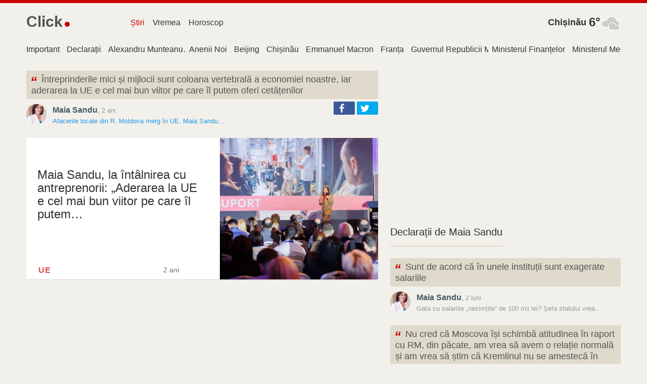

--- FILE ---
content_type: text/html; charset=utf-8
request_url: https://www.google.com/recaptcha/api2/aframe
body_size: 266
content:
<!DOCTYPE HTML><html><head><meta http-equiv="content-type" content="text/html; charset=UTF-8"></head><body><script nonce="048yU3nt04o5J7zY2v4jew">/** Anti-fraud and anti-abuse applications only. See google.com/recaptcha */ try{var clients={'sodar':'https://pagead2.googlesyndication.com/pagead/sodar?'};window.addEventListener("message",function(a){try{if(a.source===window.parent){var b=JSON.parse(a.data);var c=clients[b['id']];if(c){var d=document.createElement('img');d.src=c+b['params']+'&rc='+(localStorage.getItem("rc::a")?sessionStorage.getItem("rc::b"):"");window.document.body.appendChild(d);sessionStorage.setItem("rc::e",parseInt(sessionStorage.getItem("rc::e")||0)+1);localStorage.setItem("rc::h",'1764918598668');}}}catch(b){}});window.parent.postMessage("_grecaptcha_ready", "*");}catch(b){}</script></body></html>

--- FILE ---
content_type: image/svg+xml
request_url: https://c.tadst.com/gfx/w/svg/wt-7.svg
body_size: 314
content:
<svg width="120" height="120" viewBox="0 0 120 120" fill="none" xmlns="http://www.w3.org/2000/svg">
<mask id="path-2-outside-1" maskUnits="userSpaceOnUse" x="4" y="18" width="112" height="68" fill="black">
<rect fill="white" x="4" y="18" width="112" height="68"/>
<path d="M36.6001 46C39.3797 32.3066 51.4863 22 66 22C80.533 22 92.6524 32.3339 95.4109 46.0545C104.693 46.7741 112 54.5337 112 64C112 73.9411 103.941 82 94 82H26C16.0589 82 8 73.9411 8 64C8 54.0589 16.0589 46 26 46H36.6001Z"/>
</mask>
<path d="M36.6001 46C39.3797 32.3066 51.4863 22 66 22C80.533 22 92.6524 32.3339 95.4109 46.0545C104.693 46.7741 112 54.5337 112 64C112 73.9411 103.941 82 94 82H26C16.0589 82 8 73.9411 8 64C8 54.0589 16.0589 46 26 46H36.6001Z" fill="#CCCCCC"/>
<path d="M36.6001 46C39.3797 32.3066 51.4863 22 66 22C80.533 22 92.6524 32.3339 95.4109 46.0545C104.693 46.7741 112 54.5337 112 64C112 73.9411 103.941 82 94 82H26C16.0589 82 8 73.9411 8 64C8 54.0589 16.0589 46 26 46H36.6001Z" stroke="white" stroke-width="8" mask="url(#path-2-outside-1)"/>
<mask id="path-3-outside-2" maskUnits="userSpaceOnUse" x="45" y="53" width="71" height="50" fill="black">
<rect fill="white" x="45" y="53" width="71" height="50"/>
<path d="M69.8799 98.9989C58.3287 98.8847 49 89.5269 49 78C49 66.402 58.444 57 70.0938 57C80.2987 57 88.8111 64.2145 90.7655 73.7999H99.4C106.359 73.7999 112 79.4411 112 86.3999C112 93.3587 106.359 98.9999 99.4 98.9999H70.1567C70.1357 99 70.1147 99 70.0938 99C70.0725 99 70.0513 99 70.0301 98.9999C69.98 98.9999 69.9299 98.9996 69.8799 98.9989Z"/>
</mask>
<path d="M69.8799 98.9989C58.3287 98.8847 49 89.5269 49 78C49 66.402 58.444 57 70.0938 57C80.2987 57 88.8111 64.2145 90.7655 73.7999H99.4C106.359 73.7999 112 79.4411 112 86.3999C112 93.3587 106.359 98.9999 99.4 98.9999H70.1567C70.1357 99 70.1147 99 70.0938 99C70.0725 99 70.0513 99 70.0301 98.9999C69.98 98.9999 69.9299 98.9996 69.8799 98.9989Z" fill="#CCCCCC"/>
<path d="M69.8799 98.9989C58.3287 98.8847 49 89.5269 49 78C49 66.402 58.444 57 70.0938 57C80.2987 57 88.8111 64.2145 90.7655 73.7999H99.4C106.359 73.7999 112 79.4411 112 86.3999C112 93.3587 106.359 98.9999 99.4 98.9999H70.1567C70.1357 99 70.1147 99 70.0938 99C70.0725 99 70.0513 99 70.0301 98.9999C69.98 98.9999 69.9299 98.9996 69.8799 98.9989Z" stroke="white" stroke-width="8" mask="url(#path-3-outside-2)"/>
</svg>


--- FILE ---
content_type: application/javascript; charset=utf-8
request_url: https://assets.ournetcdn.net/ournet/js/news/main.8463f373.js
body_size: 8608
content:
!function i(r,a,s){function o(e,t){if(!a[e]){if(!r[e]){var n="function"==typeof require&&require;if(!t&&n)return n(e,!0);if(u)return u(e,!0);throw(n=new Error("Cannot find module '"+e+"'")).code="MODULE_NOT_FOUND",n}n=a[e]={exports:{}},r[e][0].call(n.exports,function(t){return o(r[e][1][t]||t)},n,n.exports,i,r,a,s)}return a[e].exports}for(var u="function"==typeof require&&require,t=0;t<s.length;t++)o(s[t]);return o}({1:[function(t,e,n){var i=window.ga||function(){};n.ga=i},{}],2:[function(t,e,n){var c=t("cash-dom"),i=t("./sharer").Sharer;c(function(){c(".c-share").each(function(t,e){for(var n=c(e),i=n.data("services").split(/,/g),r=n.data("url"),a=n.data("title"),s=0;s<i.length;s++){var o=function(t){if("odnoklassniki"===t)return"okru";return t}(i[s]),u=document.createElement("div");u.setAttribute("role","button"),u.className="c-share__item v--"+o,u.setAttribute("data-url",r),u.setAttribute("data-sharer",o),a&&u.setAttribute("data-title",a);var l=document.createElement("span");l.className="c-share__icon",l.innerHTML='<svg xmlns="http://www.w3.org/2000/svg" viewBox="0 0 24 24"><use href="#svg-share-'+o+'"></use></svg>',u.appendChild(l),n.append(u)}}),i.init()})},{"./sharer":3,"cash-dom":6}],3:[function(t,e,n){function i(t){this.elem=t}var r=t("./ga").ga;i.init=function(){for(var t=document.querySelectorAll("[data-sharer]"),e=t.length,n=0;n<e;n++)t[n].addEventListener("click",i.add)},i.add=function(t){t=t.currentTarget||t.srcElement;new i(t).share()},i.prototype={constructor:i,getValue:function(t){var e=this.elem.getAttribute("data-"+t);if(e)return"hashtag"===t&&(e.startsWith("#")||(e="#"+e)),e},share:function(){var t=this.getValue("sharer").toLowerCase(),e={facebook:{shareUrl:"https://www.facebook.com/sharer/sharer.php",params:{u:this.getValue("url"),hashtag:this.getValue("hashtag")}},linkedin:{shareUrl:"https://www.linkedin.com/shareArticle",params:{url:this.getValue("url"),mini:!0}},twitter:{shareUrl:"https://twitter.com/intent/tweet/",params:{text:this.getValue("title"),url:this.getValue("url"),hashtags:this.getValue("hashtags"),via:this.getValue("via")}},email:{shareUrl:"mailto:"+this.getValue("to"),params:{subject:this.getValue("subject"),body:this.getValue("title")+"\n"+this.getValue("url")},isLink:!0},whatsapp:{shareUrl:"whatsapp://send",params:{text:this.getValue("title")+" "+this.getValue("url")},isLink:!0},telegram:{shareUrl:"tg://msg_url",params:{text:this.getValue("title")+" "+this.getValue("url")},isLink:!0},viber:{shareUrl:"viber://forward",params:{text:this.getValue("title")+" "+this.getValue("url")},isLink:!0},line:{shareUrl:"http://line.me/R/msg/text/?"+encodeURIComponent(this.getValue("title")+" "+this.getValue("url")),isLink:!0},pinterest:{shareUrl:"https://www.pinterest.com/pin/create/button/",params:{url:this.getValue("url"),media:this.getValue("image"),description:this.getValue("description")}},tumblr:{shareUrl:"http://tumblr.com/widgets/share/tool",params:{canonicalUrl:this.getValue("url"),content:this.getValue("url"),posttype:"link",title:this.getValue("title"),caption:this.getValue("caption"),tags:this.getValue("tags")}},hackernews:{shareUrl:"https://news.ycombinator.com/submitlink",params:{u:this.getValue("url"),t:this.getValue("title")}},reddit:{shareUrl:"https://www.reddit.com/submit",params:{url:this.getValue("url")}},vk:{shareUrl:"http://vk.com/share.php",params:{url:this.getValue("url"),title:this.getValue("title"),description:this.getValue("caption"),image:this.getValue("image")}},xing:{shareUrl:"https://www.xing.com/app/user",params:{op:"share",url:this.getValue("url"),title:this.getValue("title")}},buffer:{shareUrl:"https://buffer.com/add",params:{url:this.getValue("url"),title:this.getValue("title"),via:this.getValue("via"),picture:this.getValue("picture")}},instapaper:{shareUrl:"http://www.instapaper.com/edit",params:{url:this.getValue("url"),title:this.getValue("title"),description:this.getValue("description")}},pocket:{shareUrl:"https://getpocket.com/save",params:{url:this.getValue("url")}},digg:{shareUrl:"http://www.digg.com/submit",params:{url:this.getValue("url")}},stumbleupon:{shareUrl:"http://www.stumbleupon.com/submit",params:{url:this.getValue("url"),title:this.getValue("title")}},flipboard:{shareUrl:"https://share.flipboard.com/bookmarklet/popout",params:{v:2,title:this.getValue("title"),url:this.getValue("url"),t:Date.now()}},weibo:{shareUrl:"http://service.weibo.com/share/share.php",params:{url:this.getValue("url"),title:this.getValue("title"),pic:this.getValue("image"),appkey:this.getValue("appkey"),ralateUid:this.getValue("ralateuid"),language:"zh_cn"}},renren:{shareUrl:"http://share.renren.com/share/buttonshare",params:{link:this.getValue("url")}},myspace:{shareUrl:"https://myspace.com/post",params:{u:this.getValue("url"),t:this.getValue("title"),c:this.getValue("description")}},blogger:{shareUrl:"https://www.blogger.com/blog-this.g",params:{u:this.getValue("url"),n:this.getValue("title"),t:this.getValue("description")}},baidu:{shareUrl:"http://cang.baidu.com/do/add",params:{it:this.getValue("title"),iu:this.getValue("url")}},douban:{shareUrl:"https://www.douban.com/share/service",params:{name:this.getValue("title"),href:this.getValue("url"),image:this.getValue("image")}},okru:{shareUrl:"https://connect.ok.ru/dk",params:{"st.cmd":"WidgetSharePreview","st.shareUrl":this.getValue("url"),title:this.getValue("title")}},mailru:{shareUrl:"http://connect.mail.ru/share",params:{share_url:this.getValue("url"),linkname:this.getValue("title"),linknote:this.getValue("description"),type:"page"}}}[t];return r("send","event","social","share",t),e&&(e.width=this.getValue("width"),e.height=this.getValue("height")),void 0!==e&&this.urlSharer(e)},urlSharer:function(t){for(var e,n,i,r=t.params||{},a=Object.keys(r),s=0<a.length?"?":"",o=0;o<a.length;o++)"?"!==s&&(s+="&"),r[a[o]]&&(s+=a[o]+"="+encodeURIComponent(r[a[o]]));t.shareUrl+=s,t.isLink?window.location.href=t.shareUrl:(e=t.width||600,n=t.height||480,i=window.innerWidth/2-e/2+window.screenX,i="scrollbars=no, width="+e+", height="+n+", top="+(window.innerHeight/2-n/2+window.screenY)+", left="+i,i=window.open(t.shareUrl,"",i),window.focus&&i.focus())}},n.Sharer=i},{"./ga":1}],4:[function(t,e,n){t=t("vanilla-lazyload");new(window.LazyLoad=t)({elements_selector:".o-lazy",to_webp:!0})},{"vanilla-lazyload":7}],5:[function(t,e,n){t("./lazy"),t("../base/share")},{"../base/share":2,"./lazy":4}],6:[function(t,lt,ct){!function(){"use strict";var a=document,s=window,t=(u=Array.prototype).filter,n=u.indexOf,e=u.map,o=u.push,i=u.reverse,r=u.slice,u=u.splice,l=/^#[\w-]*$/,c=/^\.[\w-]*$/,h=/<.+>/,f=/^\w+$/;function d(t,e){return void 0===e&&(e=a),c.test(t)?e.getElementsByClassName(t.slice(1)):f.test(t)?e.getElementsByTagName(t):e.querySelectorAll(t)}function p(t,e){if(void 0===e&&(e=a),t){if(t.__cash)return t;var n=t;if(E(t)){if(e.__cash&&(e=e[0]),!(n=l.test(t)?e.getElementById(t.slice(1)):h.test(t)?st(t):d(t,e)))return}else if(L(t))return this.ready(t);!n.nodeType&&n!==s||(n=[n]),this.length=n.length;for(var i=0,r=this.length;i<r;i++)this[i]=n[i]}}function g(t,e){return new p(t,e)}var m=g.fn=g.prototype=p.prototype={constructor:g,__cash:!0,length:0,splice:u};m.get=function(t){return void 0===t?r.call(this):this[t<0?t+this.length:t]},m.eq=function(t){return g(this.get(t))},m.first=function(){return this.eq(0)},m.last=function(){return this.eq(-1)},m.map=function(n){return g(e.call(this,function(t,e){return n.call(t,e,t)}))},m.slice=function(){return g(r.apply(this,arguments))};var v=/(?:^\w|[A-Z]|\b\w)/g,w=/[\s-_]+/g;function _(t){return t.replace(v,function(t,e){return t[e?"toUpperCase":"toLowerCase"]()}).replace(w,"")}function b(t,e){for(var n=0,i=t.length;n<i&&!1!==e.call(t[n],t[n],n,t);n++);}g.camelCase=_,g.each=b,m.each=function(n){return b(this,function(t,e){return n.call(t,e,t)}),this},m.removeProp=function(n){return this.each(function(t,e){delete e[n]})},void 0!==ct?lt.exports=g:s.cash=s.$=g,g.extend=m.extend=function(t){void 0===t&&(t=this);for(var e=arguments,n=e.length,i=n<2?0:1;i<n;i++)for(var r in e[i])t[r]=e[i][r];return t};var y=1;function V(t,e){var n=t&&(t.matches||t.webkitMatchesSelector||t.mozMatchesSelector||t.msMatchesSelector||t.oMatchesSelector);return!!n&&n.call(t,e)}function L(t){return"function"==typeof t}function E(t){return"string"==typeof t}function k(t){return!isNaN(parseFloat(t))&&isFinite(t)}g.guid=y,g.matches=V,g.isFunction=L,g.isString=E,g.isNumeric=k;var T=Array.isArray;function C(n){return E(n)?function(t,e){return V(e,n)}:n.__cash?function(t,e){return n.is(e)}:function(t,e,n){return e===n}}g.isArray=T,m.prop=function(n,i){if(n){if(E(n))return arguments.length<2?this[0]&&this[0][n]:this.each(function(t,e){e[n]=i});for(var t in n)this.prop(t,n[t]);return this}},m.filter=function(n){if(!n)return g();var i=L(n)?n:C(n);return g(t.call(this,function(t,e){return i.call(t,e,t,n)}))};var x=/\S+/g;function S(t){return E(t)&&t.match(x)||[]}function U(t){return t.filter(function(t,e,n){return n.indexOf(t)===e})}function N(t,e,n){if(1===t.nodeType){t=s.getComputedStyle(t,null);return e?n?t.getPropertyValue(e):t[e]:t}}function A(t,e){return parseInt(N(t,e),10)||0}m.hasClass=function(t){var n=S(t),i=!1;return n.length&&this.each(function(t,e){return!(i=e.classList.contains(n[0]))}),i},m.removeAttr=function(t){var n=S(t);return n.length?this.each(function(t,e){b(n,function(t){e.removeAttribute(t)})}):this},m.attr=function(n,i){if(n){if(E(n)){if(arguments.length<2){if(!this[0])return;var t=this[0].getAttribute(n);return null===t?void 0:t}return null===i?this.removeAttr(n):this.each(function(t,e){e.setAttribute(n,i)})}for(var e in n)this.attr(e,n[e]);return this}},m.toggleClass=function(t,n){var i=S(t),r=void 0!==n;return i.length?this.each(function(t,e){b(i,function(t){r?n?e.classList.add(t):e.classList.remove(t):e.classList.toggle(t)})}):this},m.addClass=function(t){return this.toggleClass(t,!0)},m.removeClass=function(t){return arguments.length?this.toggleClass(t,!1):this.attr("class","")},g.unique=U,m.add=function(t,e){return g(U(this.get().concat(g(t,e).get())))};var O=/^--/;function H(t){return O.test(t)}var z={},I=a.createElement("div").style,R=["webkit","moz","ms","o"];function M(e,t){return void 0===t&&(t=H(e)),t?e:(z[e]||(t=""+(n=_(e)).charAt(0).toUpperCase()+n.slice(1),b((n+" "+R.join(t+" ")+t).split(" "),function(t){if(t in I)return z[e]=t,!1})),z[e]);var n}g.prefixedProp=M;var D={animationIterationCount:!0,columnCount:!0,flexGrow:!0,flexShrink:!0,fontWeight:!0,lineHeight:!0,opacity:!0,order:!0,orphans:!0,widows:!0,zIndex:!0};function B(t,e,n){return void 0===n&&(n=H(t)),n||D[t]||!k(e)?e:e+"px"}m.css=function(n,i){if(E(n)){var r=H(n);return(n=M(n,r),arguments.length<2)?this[0]&&N(this[0],n,r):n?(i=B(n,i,r),this.each(function(t,e){1===e.nodeType&&(r?e.style.setProperty(n,i):e.style[n]=i)})):this}for(var t in n)this.css(t,n[t]);return this};var q="__cashData",W=/^data-(.*)/;function F(t){return t[q]=t[q]||{}}function P(t,e){var n=F(t);if(e){if(!(e in n)){var i=t.dataset?t.dataset[e]||t.dataset[_(e)]:g(t).attr("data-"+e);if(void 0!==i){try{i=JSON.parse(i)}catch(t){}n[e]=i}}return n[e]}return n}function j(t,e){return A(t,"border"+(e?"Left":"Top")+"Width")+A(t,"padding"+(e?"Left":"Top"))+A(t,"padding"+(e?"Right":"Bottom"))+A(t,"border"+(e?"Right":"Bottom")+"Width")}function $(t,e){for(var n=0,i=e.length;n<i;n++)if(t.indexOf(e[n])<0)return;return 1}g.hasData=function(t){return q in t},m.data=function(r,a){var t,e=this;if(!r)return this[0]?(b(this[0].attributes,function(t){t=t.name.match(W);t&&e.data(t[1])}),P(this[0])):void 0;if(E(r))return void 0===a?this[0]&&P(this[0],r):this.each(function(t,e){return n=r,i=a,void(F(e)[n]=i);var n,i});for(t in r)this.data(t,r[t]);return this},m.removeData=function(i){return this.each(function(t,e){return n=e,void(void 0===(e=i)?delete n[q]:delete F(n)[e]);var n})},b(["Width","Height"],function(t){m["inner"+t]=function(){if(this[0])return this[0]===s?s["inner"+t]:this[0]["client"+t]}}),b(["width","height"],function(r,a){m[r]=function(i){return this[0]?arguments.length?(i=parseInt(i,10),this.each(function(t,e){var n;1===e.nodeType&&(n=N(e,"boxSizing"),e.style[r]=B(r,i+("border-box"===n?j(e,!a):0)))})):this[0]===s?this[0][_("outer-"+r)]:this[0].getBoundingClientRect()[r]-j(this[0],!a):void 0===i?void 0:this}}),b(["Width","Height"],function(e,n){m["outer"+e]=function(t){if(this[0])return this[0]===s?s["outer"+e]:this[0]["offset"+e]+(t?A(this[0],"margin"+(n?"Top":"Left"))+A(this[0],"margin"+(n?"Bottom":"Right")):0)}});var X="__cashEvents";function Y(t){return t[X]=t[X]||{}}function G(t){t=t.split(".");return[t[0],t.slice(1).sort()]}function J(n,i,r,a){var t=Y(n);if(i){var e=t[i];e&&(a&&(a.guid=a.guid||y++),t[i]=e.filter(function(t){var e=t[0],t=t[1];if(a&&t.guid!==a.guid||!$(e,r))return!0;n.removeEventListener(i,t)}))}else if(r&&r.length)for(i in t)J(n,i,r,a);else for(i in t)!function(t,e,n){b(t[n],function(t){t[0];t=t[1];e.removeEventListener(n,t)}),delete t[n]}(t,n,i)}m.off=function(t,r){var e=this;return void 0===t?this.each(function(t,e){return J(e)}):b(S(t),function(t){var t=G(t),n=t[0],i=t[1];e.each(function(t,e){return J(e,n,i,r)})}),this},m.on=function(t,o,u,l){var e,n=this;if(E(t))return L(o)&&(u=o,o=!1),b(S(t),function(t){var t=G(t),a=t[0],s=t[1];n.each(function(t,i){function r(t){if(!t.namespace||$(s,t.namespace.split("."))){var e=i;if(o){for(var n=t.target;!V(n,o);){if(n===i)return;if(!(n=n.parentNode))return}e=n}t.namespace=t.namespace||"";e=u.call(e,t,t.data);l&&J(i,a,s,r),!1===e&&(t.preventDefault(),t.stopPropagation())}}r.guid=u.guid=u.guid||y++,function(t,e,n,i){i.guid=i.guid||y++;var r=Y(t);r[e]=r[e]||[],r[e].push([n,i]),t.addEventListener(e,i)}(i,a,s,r)})}),this;for(e in t)this.on(e,o,t[e]);return this},m.one=function(t,e,n){return this.on(t,e,n,!0)},m.ready=function(t){function e(){return t(g)}return"loading"!==a.readyState?setTimeout(e):a.addEventListener("DOMContentLoaded",e),this},m.trigger=function(t,e){var n,i=t;return E(t)&&(t=(n=G(t))[0],n=n[1],(i=a.createEvent("HTMLEvents")).initEvent(t,!0,!0),i.namespace=n.join(".")),i.data=e,this.each(function(t,e){e.dispatchEvent(i)})};var Z=/select-one/i,K=/select-multiple/i;function Q(t){var e,n,i=t.type;return Z.test(i)?(e=t).selectedIndex<0?null:e.options[e.selectedIndex].value:K.test(i)?(n=[],b(t.options,function(t){!t.selected||t.disabled||t.parentNode.disabled||n.push(t.value)}),n):t.value}var tt=/%20/g,et=/file|reset|submit|button|image/i,nt=/radio|checkbox/i;m.serialize=function(){var i="";return this.each(function(t,e){b(e.elements||[e],function(n){var t;!n.disabled&&n.name&&"FIELDSET"!==n.tagName&&(et.test(n.type)||nt.test(n.type)&&!n.checked||void 0!==(t=Q(n))&&b(T(t)?t:[t],function(t){var e;i+=(e=n.name,t=t,"&"+encodeURIComponent(e)+"="+encodeURIComponent(t).replace(tt,"+"))}))})}),i.substr(1)},m.val=function(r){return void 0===r?this[0]&&Q(this[0]):this.each(function(t,e){var n=K.test(e.type),i=null===r?n?[]:"":r;n&&T(i)?b(e.options,function(t){t.selected=0<=i.indexOf(t.value)}):e.value=i})},m.clone=function(){return this.map(function(t,e){return e.cloneNode(!0)})},m.detach=function(){return this.each(function(t,e){e.parentNode&&e.parentNode.removeChild(e)})};var it,rt=/^\s*<(\w+)[^>]*>/,at=/^\s*<(\w+)\s*\/?>(?:<\/\1>)?\s*$/;function st(t){var e;if(it||(n=a.createElement("table"),e=a.createElement("tr"),it={"*":a.createElement("div"),tr:a.createElement("tbody"),td:e,th:e,thead:n,tbody:n,tfoot:n}),!E(t))return[];if(at.test(t))return[a.createElement(RegExp.$1)];var n=rt.test(t)&&RegExp.$1,n=it[n]||it["*"];return n.innerHTML=t,g(n.childNodes).detach().get()}function ot(e,n,i){var t;void 0!==n&&(!(t=E(n))&&n.length?b(n,function(t){return ot(e,t,i)}):b(e,t?function(t){t.insertAdjacentHTML(i?"afterbegin":"beforeend",n)}:function(t,e){return t=t,e=e?n.cloneNode(!0):n,void(i?t.insertBefore(e,t.childNodes[0]):t.appendChild(e))}))}g.parseHTML=st,m.empty=function(){var t=this[0];if(t)for(;t.firstChild;)t.removeChild(t.firstChild);return this},m.append=function(){var e=this;return b(arguments,function(t){ot(e,t)}),this},m.appendTo=function(t){return ot(g(t),this),this},m.html=function(t){if(void 0===t)return this[0]&&this[0].innerHTML;var n=t.nodeType?t[0].outerHTML:t;return this.each(function(t,e){e.innerHTML=n})},m.insertAfter=function(t){var e=this;return g(t).each(function(n,i){var r=i.parentNode;e.each(function(t,e){r.insertBefore(n?e.cloneNode(!0):e,i.nextSibling)})}),this},m.after=function(){var e=this;return b(i.apply(arguments),function(t){i.apply(g(t).slice()).insertAfter(e)}),this},m.insertBefore=function(t){var e=this;return g(t).each(function(n,i){var r=i.parentNode;e.each(function(t,e){r.insertBefore(n?e.cloneNode(!0):e,i)})}),this},m.before=function(){var e=this;return b(arguments,function(t){g(t).insertBefore(e)}),this},m.prepend=function(){var e=this;return b(arguments,function(t){ot(e,t,!0)}),this},m.prependTo=function(t){return ot(g(t),i.apply(this.slice()),!0),this},m.remove=function(){return this.detach().off()},m.replaceWith=function(i){var r=this;return this.each(function(t,e){var n=e.parentNode;if(n){t=t?g(i).clone():g(i);if(!t[0])return r.remove(),!1;n.replaceChild(t[0],e),g(t[0]).after(t.slice(1))}})},m.replaceAll=function(t){return g(t).replaceWith(this),this},m.text=function(n){return void 0===n?this[0]?this[0].textContent:"":this.each(function(t,e){e.textContent=n})};var ut=a.documentElement;m.offset=function(){var t=this[0];if(t){t=t.getBoundingClientRect();return{top:t.top+s.pageYOffset-ut.clientTop,left:t.left+s.pageXOffset-ut.clientLeft}}},m.offsetParent=function(){return g(this[0]&&this[0].offsetParent)},m.position=function(){var t=this[0];if(t)return{left:t.offsetLeft,top:t.offsetTop}},m.children=function(n){var i=[];return this.each(function(t,e){o.apply(i,e.children)}),i=g(U(i)),n?i.filter(function(t,e){return V(e,n)}):i},m.contents=function(){var n=[];return this.each(function(t,e){o.apply(n,"IFRAME"===e.tagName?[e.contentDocument]:e.childNodes)}),g(n.length&&U(n))},m.find=function(t){for(var e=[],n=0,i=this.length;n<i;n++){var r=d(t,this[n]);r.length&&o.apply(e,r)}return g(e.length&&U(e))},m.has=function(n){var t=E(n)?function(t,e){return!!d(n,e).length}:function(t,e){return e.contains(n)};return this.filter(t)},m.is=function(n){if(!n||!this[0])return!1;var i=C(n),r=!1;return this.each(function(t,e){return!(r=i(t,e,n))}),r},m.next=function(){return g(this[0]&&this[0].nextElementSibling)},m.not=function(n){if(!n||!this[0])return this;var i=C(n);return this.filter(function(t,e){return!i(t,e,n)})},m.parent=function(){var n=[];return this.each(function(t,e){e&&e.parentNode&&n.push(e.parentNode)}),g(U(n))},m.index=function(t){var e=(t?g(t):this)[0],t=t?this:g(e).parent().children();return n.call(t,e)},m.closest=function(t){return t&&this[0]?this.is(t)?this.filter(t):this.parent().closest(t):g()},m.parents=function(n){var i,r=[];return this.each(function(t,e){for(i=e;i&&i.parentNode&&i!==a.body.parentNode;)i=i.parentNode,(!n||n&&V(i,n))&&r.push(i)}),g(U(r))},m.prev=function(){return g(this[0]&&this[0].previousElementSibling)},m.siblings=function(){var n=this[0];return this.parent().children().filter(function(t,e){return e!==n})}}()},{}],7:[function(t,e,n){var i,r,T=Object.assign||function(t){for(var e=1;e<arguments.length;e++){var n,i=arguments[e];for(n in i)Object.prototype.hasOwnProperty.call(i,n)&&(t[n]=i[n])}return t},a="function"==typeof Symbol&&"symbol"==typeof Symbol.iterator?function(t){return typeof t}:function(t){return t&&"function"==typeof Symbol&&t.constructor===Symbol&&t!==Symbol.prototype?"symbol":typeof t};i=this,r=function(){"use strict";function n(t,e,n){var i,r,a,s,o=e._settings;!n&&l(t)||(f(o.callback_enter,t),-1<k.indexOf(t.tagName)&&(r=e,function(t,e,n){d(t,"load",e),d(t,"loadeddata",e),d(t,"error",n)}(i=t,a=function t(e){g(e,!0,r),p(i,t,s)},s=function t(e){g(e,!1,r),p(i,a,t)}),h(t,o.class_loading)),function(t,e){var n=e._settings,i=t.tagName,i=E[i];if(i)return i(t,n),e._updateLoadingCount(1),e._elements=function(t,e){return t.filter(function(t){return t!==e})}(e._elements,t);!function(t,e){var n=V&&e.to_webp,i=u(t,e.data_src),e=u(t,e.data_bg);i&&(i=c(i,n),t.style.backgroundImage='url("'+i+'")'),e&&(n=c(e,n),t.style.backgroundImage=n)}(t,n)}(t,e),function(t,e){var n="data-"+"was-processed";null!==e?t.setAttribute(n,e):t.removeAttribute(n)}(t,"true"),f(o.callback_set,t))}function u(t,e){return t.getAttribute("data-"+e)}function l(t){return"true"===u(t,"was-processed")}function i(t){return t.getBoundingClientRect().top+window.pageYOffset-t.ownerDocument.documentElement.clientTop}function r(t){return t.getBoundingClientRect().left+window.pageXOffset-t.ownerDocument.documentElement.clientLeft}function a(t,e){var n,i=new t(e);try{n=new CustomEvent("LazyLoad::Initialized",{detail:{instance:i}})}catch(t){(n=document.createEvent("CustomEvent")).initCustomEvent("LazyLoad::Initialized",!1,!1,{instance:i})}window.dispatchEvent(n)}function c(t,e){return e?t.replace(/\.(jpe?g|png)/gi,".webp"):t}function h(t,e){y?t.classList.add(e):t.className+=(t.className?" ":"")+e}function s(t,e,n,i){for(var r,a,s=0;r=t.children[s];s+=1)"SOURCE"===r.tagName&&(a=u(r,n),L(r,e,a,i))}function f(t,e){t&&t(e)}function d(t,e,n){t.addEventListener(e,n)}function o(t,e,n){t.removeEventListener(e,n)}function p(t,e,n){o(t,"load",e),o(t,"loadeddata",e),o(t,"error",n)}function g(t,e,n){var i=n._settings,r=e?i.class_loaded:i.class_error,a=e?i.callback_load:i.callback_error,e=t.target;t=e,i=i.class_loading,y?t.classList.remove(i):t.className=t.className.replace(new RegExp("(^|\\s+)"+i+"(\\s+|$)")," ").replace(/^\s+/,"").replace(/\s+$/,""),h(e,r),f(a,e),n._updateLoadingCount(-1)}var t,m=function(t,e,n){return(e===window?window.innerHeight+window.pageYOffset:i(e)+e.offsetHeight)<=i(t)-n},v=function(t,e,n){var i=window.innerWidth;return(e===window?i+window.pageXOffset:r(e)+i)<=r(t)-n},w=function(t,e,n){return(e===window?window.pageYOffset:i(e))>=i(t)+n+t.offsetHeight},_=function(t,e,n){return(e===window?window.pageXOffset:r(e))>=r(t)+n+t.offsetWidth},e="undefined"!=typeof window,b=e&&!("onscroll"in window)||/(gle|ing|ro)bot|crawl|spider/i.test(navigator.userAgent),y=e&&"classList"in document.createElement("p"),V=e&&(!(!(t=document.createElement("canvas")).getContext||!t.getContext("2d"))&&0===t.toDataURL("image/webp").indexOf("data:image/webp")),L=function(t,e,n,i){n&&t.setAttribute(e,c(n,i))},E={IMG:function(t,e){var n=V&&e.to_webp,i=e.data_srcset,r=t.parentNode;r&&"PICTURE"===r.tagName&&s(r,"srcset",i,n);r=u(t,e.data_sizes);L(t,"sizes",r);i=u(t,i);L(t,"srcset",i,n);e=u(t,e.data_src);L(t,"src",e,n)},IFRAME:function(t,e){e=u(t,e.data_src);L(t,"src",e)},VIDEO:function(t,e){var n=e.data_src,e=u(t,n);s(t,"src",n),L(t,"src",e),t.load()}},k=["IMG","IFRAME","VIDEO"],t=function(t){this._settings=T({},{elements_selector:"img",container:window,threshold:300,throttle:150,data_src:"src",data_srcset:"srcset",data_sizes:"sizes",data_bg:"bg",class_loading:"loading",class_loaded:"loaded",class_error:"error",class_initial:"initial",skip_invisible:!0,callback_load:null,callback_error:null,callback_set:null,callback_enter:null,callback_finish:null,to_webp:!1},t),this._loadingCount=0,this._queryOriginNode=this._settings.container===window?document:this._settings.container,this._previousLoopTime=0,this._loopTimeout=null,this._boundHandleScroll=this.handleScroll.bind(this),this._isFirstLoop=!0,window.addEventListener("resize",this._boundHandleScroll),this.update()};return t.prototype={_loopThroughElements:function(t){var e,n,i,r=this._settings,a=this._elements,s=a?a.length:0,o=void 0,u=[],l=this._isFirstLoop;if(l&&(this._isFirstLoop=!1),0!==s){for(o=0;o<s;o++){var c=a[o];r.skip_invisible&&null===c.offsetParent||!t&&(e=c,n=r.container,i=r.threshold,m(e,n,i)||w(e,n,i)||v(e,n,i)||_(e,n,i))||(l&&h(c,r.class_initial),this.load(c),u.push(o))}!function(t,e){for(;e.length;)t.splice(e.pop(),1)}(a,u)}else this._stopScrollHandler()},_startScrollHandler:function(){this._isHandlingScroll||(this._isHandlingScroll=!0,this._settings.container.addEventListener("scroll",this._boundHandleScroll))},_stopScrollHandler:function(){this._isHandlingScroll&&(this._isHandlingScroll=!1,this._settings.container.removeEventListener("scroll",this._boundHandleScroll))},_updateLoadingCount:function(t){this._loadingCount+=t,0===this._elements.length&&0===this._loadingCount&&f(this._settings.callback_finish)},handleScroll:function(){var t,e,n=this._settings.throttle;0!==n?(e=n-((t=Date.now())-this._previousLoopTime))<=0||n<e?(this._loopTimeout&&(clearTimeout(this._loopTimeout),this._loopTimeout=null),this._previousLoopTime=t,this._loopThroughElements()):this._loopTimeout||(this._loopTimeout=setTimeout(function(){this._previousLoopTime=Date.now(),this._loopTimeout=null,this._loopThroughElements()}.bind(this),e)):this._loopThroughElements()},loadAll:function(){this._loopThroughElements(!0)},update:function(t){var e=this._settings,e=t||this._queryOriginNode.querySelectorAll(e.elements_selector);this._elements=Array.prototype.slice.call(e).filter(function(t){return!l(t)}),b?this.loadAll():(this._loopThroughElements(),this._startScrollHandler())},destroy:function(){window.removeEventListener("resize",this._boundHandleScroll),this._loopTimeout&&(clearTimeout(this._loopTimeout),this._loopTimeout=null),this._stopScrollHandler(),this._elements=null,this._queryOriginNode=null,this._settings=null},load:function(t,e){n(t,this,e)}},e&&function(t,e){if(e)if(e.length)for(var n,i=0;n=e[i];i+=1)a(t,n);else a(t,e)}(t,window.lazyLoadOptions),t},"object"===(void 0===n?"undefined":a(n))&&void 0!==e?e.exports=r():"function"==typeof define&&define.amd?define(r):i.LazyLoad=r()},{}]},{},[5]);